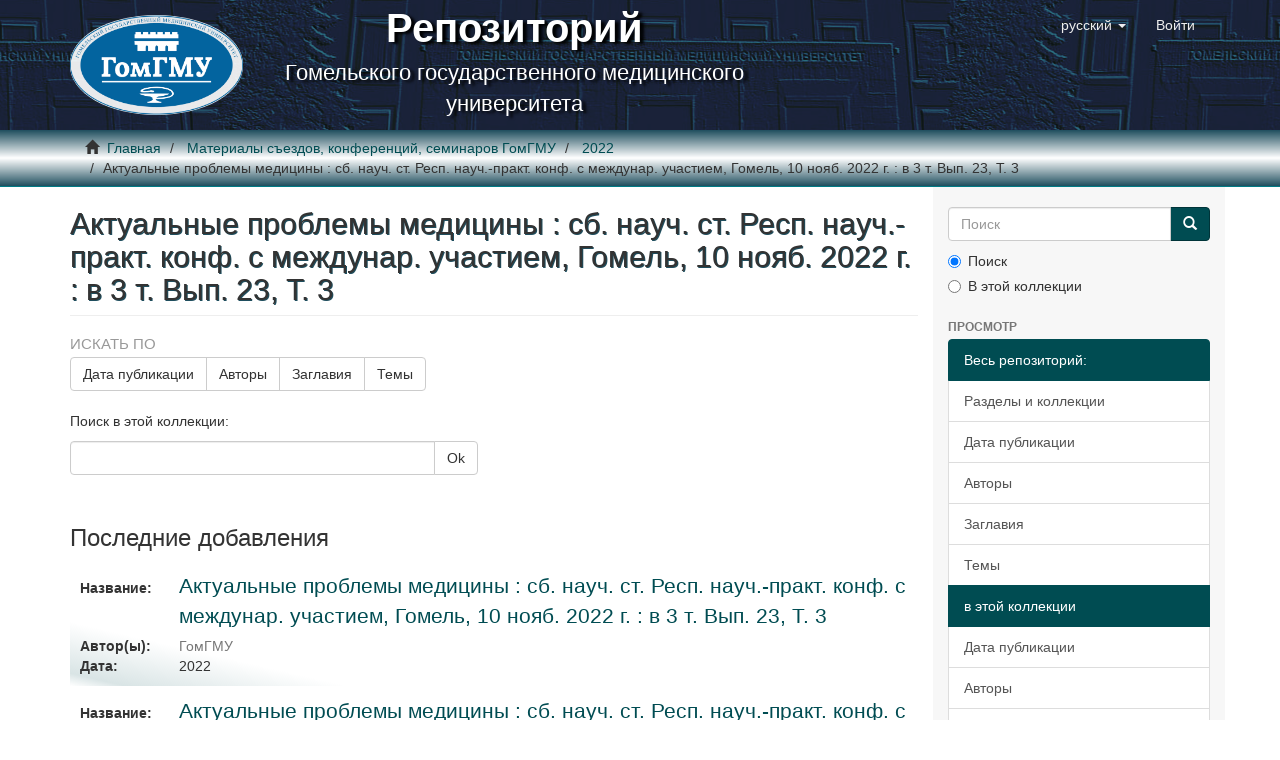

--- FILE ---
content_type: text/html;charset=utf-8
request_url: https://elib.gsmu.by/handle/GomSMU/13527
body_size: 67520
content:
<!DOCTYPE html>
            <!--[if lt IE 7]> <html class="no-js lt-ie9 lt-ie8 lt-ie7" lang="en"> <![endif]-->
            <!--[if IE 7]>    <html class="no-js lt-ie9 lt-ie8" lang="en"> <![endif]-->
            <!--[if IE 8]>    <html class="no-js lt-ie9" lang="en"> <![endif]-->
            <!--[if gt IE 8]><!--> <html class="no-js" lang="en"> <!--<![endif]-->
            <head><META http-equiv="Content-Type" content="text/html; charset=UTF-8">
<meta content="text/html; charset=UTF-8" http-equiv="Content-Type">
<meta content="IE=edge,chrome=1" http-equiv="X-UA-Compatible">
<meta content="width=device-width,initial-scale=1" name="viewport">
<link rel="shortcut icon" href="/themes/Mirage2/images/favicon.ico">
<link rel="apple-touch-icon" href="/themes/Mirage2/images/apple-touch-icon.png">
<meta name="Generator" content="DSpace 5.10">
<link href="/themes/Mirage2/styles/main.css" rel="stylesheet">
<link type="application/rss+xml" rel="alternate" href="/feed/rss_1.0/GomSMU/13527">
<link type="application/rss+xml" rel="alternate" href="/feed/rss_2.0/GomSMU/13527">
<link type="application/atom+xml" rel="alternate" href="/feed/atom_1.0/GomSMU/13527">
<link type="application/opensearchdescription+xml" rel="search" href="http://elib.gsmu.by:80/open-search/description.xml" title="DSpace">
<script>
                //Clear default text of emty text areas on focus
                function tFocus(element)
                {
                if (element.value == ' '){element.value='';}
                }
                //Clear default text of emty text areas on submit
                function tSubmit(form)
                {
                var defaultedElements = document.getElementsByTagName("textarea");
                for (var i=0; i != defaultedElements.length; i++){
                if (defaultedElements[i].value == ' '){
                defaultedElements[i].value='';}}
                }
                //Disable pressing 'enter' key to submit a form (otherwise pressing 'enter' causes a submission to start over)
                function disableEnterKey(e)
                {
                var key;

                if(window.event)
                key = window.event.keyCode;     //Internet Explorer
                else
                key = e.which;     //Firefox and Netscape

                if(key == 13)  //if "Enter" pressed, then disable!
                return false;
                else
                return true;
                }
            </script><!--[if lt IE 9]>
                <script src="/themes/Mirage2/vendor/html5shiv/dist/html5shiv.js"> </script>
                <script src="/themes/Mirage2/vendor/respond/dest/respond.min.js"> </script>
                <![endif]--><script src="/themes/Mirage2/vendor/modernizr/modernizr.js"> </script>
<title>Актуальные проблемы медицины : сб. науч. ст. Респ. науч.-практ. конф. с междунар. участием, Гомель, 10 нояб. 2022 г. : в 3 т. Вып. 23, Т. 3</title>
</head><body>
<header>
<div role="navigation" class="navbar navbar-default navbar-static-top">
<div class="container">
<div class="navbar-header">
<button data-toggle="offcanvas" class="navbar-toggle" type="button"><span class="sr-only">Переключатель навигации</span><span class="icon-bar"></span><span class="icon-bar"></span><span class="icon-bar"></span></button><a class="navbar-brand" href="/"><img src="/themes/Mirage2/images/gsmu_logo_small.png"></a>
<div class="brand-name">
<b class="brand-name-source">Репозиторий</b>
<br>Гомельского государственного медицинского университета
                        </div>
<div class="navbar-header pull-right visible-xs hidden-sm hidden-md hidden-lg">
<ul class="nav nav-pills pull-left ">
<li class="dropdown" id="ds-language-selection-xs">
<button data-toggle="dropdown" class="dropdown-toggle navbar-toggle navbar-link" role="button" href="#" id="language-dropdown-toggle-xs"><b aria-hidden="true" class="visible-xs glyphicon glyphicon-globe"></b></button>
<ul data-no-collapse="true" aria-labelledby="language-dropdown-toggle-xs" role="menu" class="dropdown-menu pull-right">
<li role="presentation" class="disabled">
<a href="?locale-attribute=ru">русский</a>
</li>
<li role="presentation">
<a href="?locale-attribute=en">English</a>
</li>
</ul>
</li>
<li>
<form method="get" action="/login" style="display: inline">
<button class="navbar-toggle navbar-link"><b aria-hidden="true" class="visible-xs glyphicon glyphicon-user"></b></button>
</form>
</li>
</ul>
</div>
</div>
<div class="navbar-header pull-right hidden-xs">
<ul class="nav navbar-nav pull-left">
<li class="dropdown" id="ds-language-selection">
<a data-toggle="dropdown" class="dropdown-toggle" role="button" href="#" id="language-dropdown-toggle"><span class="hidden-xs">русский&nbsp;<b class="caret"></b></span></a>
<ul data-no-collapse="true" aria-labelledby="language-dropdown-toggle" role="menu" class="dropdown-menu pull-right">
<li role="presentation" class="disabled">
<a href="?locale-attribute=ru">русский</a>
</li>
<li role="presentation">
<a href="?locale-attribute=en">English</a>
</li>
</ul>
</li>
</ul>
<ul class="nav navbar-nav pull-left">
<li>
<a href="/login"><span class="hidden-xs">Войти</span></a>
</li>
</ul>
<button type="button" class="navbar-toggle visible-sm" data-toggle="offcanvas"><span class="sr-only">Переключатель навигации</span><span class="icon-bar"></span><span class="icon-bar"></span><span class="icon-bar"></span></button>
</div>
</div>
</div>
</header>
<div class="trail-wrapper hidden-print">
<div class="container">
<div class="row">
<div class="col-xs-12">
<div class="breadcrumb dropdown visible-xs">
<a data-toggle="dropdown" class="dropdown-toggle" role="button" href="#" id="trail-dropdown-toggle">Актуальные проблемы медицины : сб. науч. ст. Респ. науч.-практ. конф. с междунар. участием, Гомель, 10 нояб. 2022 г. : в 3 т. Вып. 23, Т. 3&nbsp;<b class="caret"></b></a>
<ul aria-labelledby="trail-dropdown-toggle" role="menu" class="dropdown-menu">
<li role="presentation">
<a role="menuitem" href="/"><i aria-hidden="true" class="glyphicon glyphicon-home"></i>&nbsp;
                        Главная</a>
</li>
<li role="presentation">
<a role="menuitem" href="/handle/GomSMU/61">Материалы съездов, конференций, семинаров ГомГМУ</a>
</li>
<li role="presentation">
<a role="menuitem" href="/handle/GomSMU/9677">2022</a>
</li>
<li role="presentation" class="disabled">
<a href="#" role="menuitem">Актуальные проблемы медицины : сб. науч. ст. Респ. науч.-практ. конф. с междунар. участием, Гомель, 10 нояб. 2022 г. : в 3 т. Вып. 23, Т. 3</a>
</li>
</ul>
</div>
<ul class="breadcrumb hidden-xs">
<li>
<i aria-hidden="true" class="glyphicon glyphicon-home"></i>&nbsp;
            <a href="/">Главная</a>
</li>
<li>
<a href="/handle/GomSMU/61">Материалы съездов, конференций, семинаров ГомГМУ</a>
</li>
<li>
<a href="/handle/GomSMU/9677">2022</a>
</li>
<li class="active">Актуальные проблемы медицины : сб. науч. ст. Респ. науч.-практ. конф. с междунар. участием, Гомель, 10 нояб. 2022 г. : в 3 т. Вып. 23, Т. 3</li>
</ul>
</div>
</div>
</div>
</div>
<div class="hidden" id="no-js-warning-wrapper">
<div id="no-js-warning">
<div class="notice failure">JavaScript is disabled for your browser. Some features of this site may not work without it.</div>
</div>
</div>
<div class="container" id="main-container">
<div class="row row-offcanvas row-offcanvas-right">
<div class="horizontal-slider clearfix">
<div class="col-xs-12 col-sm-12 col-md-9 main-content">
<div>
<h2 class="ds-div-head page-header first-page-header">Актуальные проблемы медицины : сб. науч. ст. Респ. науч.-практ. конф. с междунар. участием, Гомель, 10 нояб. 2022 г. : в 3 т. Вып. 23, Т. 3</h2>
<div id="aspect_artifactbrowser_CollectionViewer_div_collection-home" class="ds-static-div primary repository collection">
<div id="aspect_artifactbrowser_CollectionViewer_div_collection-search-browse" class="ds-static-div secondary search-browse">
<div id="aspect_browseArtifacts_CollectionBrowse_div_collection-browse" class="ds-static-div secondary browse">
<h3 class="ds-div-head">Искать по</h3>
<div id="aspect_browseArtifacts_CollectionBrowse_list_collection-browse" class="ds-static-div collection-browse">
<p class="ds-paragraph  btn-group">
<a href="/handle/GomSMU/13527/browse?type=dateissued" class=" btn btn-default ">Дата публикации</a><a href="/handle/GomSMU/13527/browse?type=author" class=" btn btn-default ">Авторы</a><a href="/handle/GomSMU/13527/browse?type=title" class=" btn btn-default ">Заглавия</a><a href="/handle/GomSMU/13527/browse?type=subject" class=" btn btn-default ">Темы</a>
</p>
</div>
</div>
<form id="aspect_discovery_CollectionSearch_div_collection-search" class="ds-interactive-div secondary search" action="/handle/GomSMU/13527/discover" method="post" onsubmit="javascript:tSubmit(this);">
<p>Поиск в этой коллекции:</p>
<div class="row">
<div id="aspect_discovery_CollectionSearch_p_search-query" class="col-sm-6">
<p class="input-group">
<input id="aspect_discovery_CollectionSearch_field_query" class="ds-text-field form-control" name="query" type="text" value=""><span class="input-group-btn"><button id="aspect_discovery_CollectionSearch_field_submit" class="ds-button-field btn btn-default" name="submit" type="submit">Ok</button></span>
</p>
</div>
</div>
</form>
</div>
<div id="aspect_artifactbrowser_CollectionViewer_div_collection-view" class="ds-static-div secondary">
<!-- External Metadata URL: cocoon://metadata/handle/GomSMU/13527/mets.xml-->
<div class="detail-view">&nbsp;
            
            </div>
</div>
<h3 class="ds-div-head">Последние добавления</h3>
<div id="aspect_discovery_CollectionRecentSubmissions_div_collection-recent-submission" class="ds-static-div secondary recent-submission">
<ul class="ds-artifact-list list-unstyled">
<!-- External Metadata URL: cocoon://metadata/handle/GomSMU/13658/mets.xml?sections=dmdSec,fileSec&fileGrpTypes=THUMBNAIL-->
<li class="ds-artifact-item odd">
<div class="artifact-description flex-element">
<span class="artifact-lbl artifact-title-lbl">Название:</span>
<div class="artifact-list-data artifact-title">
<a href="/handle/GomSMU/13658">Актуальные проблемы медицины : сб. науч. ст. Респ. науч.-практ. конф. с междунар. участием, Гомель, 10 нояб. 2022 г. : в 3 т. Вып. 23, Т. 3</a><span class="Z3988" title="ctx_ver=Z39.88-2004&amp;rft_val_fmt=info%3Aofi%2Ffmt%3Akev%3Amtx%3Adc&amp;rft_id=%C0%EA%F2%F3%E0%EB%FC%ED%FB%E5+%EF%F0%EE%E1%EB%E5%EC%FB+%EC%E5%E4%E8%F6%E8%ED%FB+%5B%DD%EB%E5%EA%F2%F0%EE%ED%ED%FB%E9+%F0%E5%F1%F3%F0%F1%5D+%3A+%F1%E1.+%ED%E0%F3%F7.+%F1%F2.+%D0%E5%F1%EF.+%ED%E0%F3%F7.-%EF%F0%E0%EA%F2.+%EA%EE%ED%F4.+%F1+%EC%E5%E6%E4%F3%ED%E0%F0.+%F3%F7%E0%F1%F2%E8%E5%EC%2C+%C3%EE%EC%E5%EB%FC%2C+10+%ED%EE%FF%E1.+2022+%E3.+%3A+%E2+3+%F2.+%2F+%C3%EE%EC%E5%EB.+%E3%EE%F1.+%EC%E5%E4.+%F3%ED-%F2+%3B+%F0%E5%E4%EA%EE%EB.+%3A+%C8.+%CE.+%D1%F2%EE%EC%E0+%5B%E8+%E4%F0.%5D.+%96+%C3%EE%EC%E5%EB%FC+%3A+%C3%EE%EC%C3%CC%D3%2C+2022.+%96+%D2.+3.+%96+225+%F1.+%96+1+%FD%EB%E5%EA%F2%F0%EE%ED.+%EE%EF%F2.+%E4%E8%F1%EA+%28CD-ROM%29.&amp;rft_id=http%3A%2F%2Felib.gsmu.by%2Fhandle%2FGomSMU%2F13658&amp;rfr_id=info%3Asid%2Fdspace.org%3Arepository&amp;">
                    ﻿ 
                </span>
</div>
<span class="artifact-lbl artifact-author-lbl">Автор(ы):</span>
<div class="artifact-list-data artifact-author">
<span class="author h4"><small><span>ГомГМУ</span></small></span>
</div>
<span class="artifact-lbl artifact-date-lbl">Дата:</span>
<div class="artifact-list-data artifact-date">
<span class="date">2022</span>
</div>
</div>
</li>
<!-- External Metadata URL: cocoon://metadata/handle/GomSMU/13657/mets.xml?sections=dmdSec,fileSec&fileGrpTypes=THUMBNAIL-->
<li class="ds-artifact-item even">
<div class="artifact-description flex-element">
<span class="artifact-lbl artifact-title-lbl">Название:</span>
<div class="artifact-list-data artifact-title">
<a href="/handle/GomSMU/13657">Актуальные проблемы медицины : сб. науч. ст. Респ. науч.-практ. конф. с междунар. участием, Гомель, 10 нояб. 2022 г. : в 3 т. Вып. 23, Т. 3.   &ndash; ﻿Содержание.</a><span class="Z3988" title="ctx_ver=Z39.88-2004&amp;rft_val_fmt=info%3Aofi%2Ffmt%3Akev%3Amtx%3Adc&amp;rft_id=%C0%EA%F2%F3%E0%EB%FC%ED%FB%E5+%EF%F0%EE%E1%EB%E5%EC%FB+%EC%E5%E4%E8%F6%E8%ED%FB+%3A+%F1%E1.+%ED%E0%F3%F7.+%F1%F2.+%D0%E5%F1%EF.+%ED%E0%F3%F7.-%EF%F0%E0%EA%F2.+%EA%EE%ED%F4.+%F1+%EC%E5%E6%E4%F3%ED%E0%F0.+%F3%F7%E0%F1%F2%E8%E5%EC%2C+%C3%EE%EC%E5%EB%FC%2C+10+%ED%EE%FF%E1.+2022+%E3.+%3A+%E2+3+%F2.+%C2%FB%EF.+23%2C+%D2.+3.+++%96+%3F%D1%EE%E4%E5%F0%E6%E0%ED%E8%E5.&amp;rft_id=http%3A%2F%2Felib.gsmu.by%2Fhandle%2FGomSMU%2F13657&amp;rfr_id=info%3Asid%2Fdspace.org%3Arepository&amp;">
                    ﻿ 
                </span>
</div>
<span class="artifact-lbl artifact-author-lbl">Автор(ы):</span>
<div class="artifact-list-data artifact-author">
<span class="author h4"><small><span>ГомГМУ</span></small></span>
</div>
<span class="artifact-lbl artifact-date-lbl">Дата:</span>
<div class="artifact-list-data artifact-date">
<span class="date">2022</span>
</div>
</div>
</li>
<!-- External Metadata URL: cocoon://metadata/handle/GomSMU/13656/mets.xml?sections=dmdSec,fileSec&fileGrpTypes=THUMBNAIL-->
<li class="ds-artifact-item odd">
<div class="artifact-description flex-element">
<span class="artifact-lbl artifact-title-lbl">Название:</span>
<div class="artifact-list-data artifact-title">
<a href="/handle/GomSMU/13656">Наноматериалы: доставка лекарственных препаратов</a><span class="Z3988" title="ctx_ver=Z39.88-2004&amp;rft_val_fmt=info%3Aofi%2Ffmt%3Akev%3Amtx%3Adc&amp;rft_id=%CD%E0%ED%EE%EC%E0%F2%E5%F0%E8%E0%EB%FB%3A+%E4%EE%F1%F2%E0%E2%EA%E0+%EB%E5%EA%E0%F0%F1%F2%E2%E5%ED%ED%FB%F5+%EF%F0%E5%EF%E0%F0%E0%F2%EE%E2+%5B%DD%EB%E5%EA%F2%F0%EE%ED%ED%FB%E9+%F0%E5%F1%F3%F0%F1%5D+%2F+%C0.+%D1.+%C1%E0%F0%E1%E0%F0%EE%E2%E8%F7+%5B%E8+%E4%F0.%5D+%2F%2F+%C0%EA%F2%F3%E0%EB%FC%ED%FB%E5+%EF%F0%EE%E1%EB%E5%EC%FB+%EC%E5%E4%E8%F6%E8%ED%FB+%3A+%F1%E1.+%ED%E0%F3%F7.+%F1%F2.+%D0%E5%F1%EF.+%ED%E0%F3%F7.-%EF%F0%E0%EA%F2.+%EA%EE%ED%F4.+%F1+%EC%E5%E6%E4%F3%ED%E0%F0.+%F3%F7%E0%F1%F2%E8%E5%EC%2C+%C3%EE%EC%E5%EB%FC%2C+10+%ED%EE%FF%E1.+2022+%E3.+%3A+%E2+3+%F2.+%2F+%C3%EE%EC%E5%EB.+%E3%EE%F1.+%EC%E5%E4.+%F3%ED-%F2+%3B+%F0%E5%E4%EA%EE%EB.+%3A+%C8.+%CE.+%D1%F2%EE%EC%E0+%5B%E8+%E4%F0.%5D.+%96+%C3%EE%EC%E5%EB%FC+%3A+%C3%EE%EC%C3%CC%D3%2C+2022.+%96+%D2.+3.+%96+%D1.+3%966.+%96+1+%FD%EB%E5%EA%F2%F0%EE%ED.+%EE%EF%F2.+%E4%E8%F1%EA+%28CD-ROM%29.&amp;rft_id=http%3A%2F%2Felib.gsmu.by%2Fhandle%2FGomSMU%2F13656&amp;rfr_id=info%3Asid%2Fdspace.org%3Arepository&amp;">
                    ﻿ 
                </span>
</div>
<span class="artifact-lbl artifact-author-lbl">Автор(ы):</span>
<div class="artifact-list-data artifact-author">
<span class="author h4"><small><span>Барбарович, А. С.</span>; <span>Барбарович, А. А.</span>; <span>Литвинов, Г. Е.</span>; <span>Пальцева, М. Ф.</span></small></span>
</div>
<span class="artifact-lbl artifact-date-lbl">Дата:</span>
<div class="artifact-list-data artifact-date">
<span class="date">2022</span>
</div>
</div>
</li>
<!-- External Metadata URL: cocoon://metadata/handle/GomSMU/13655/mets.xml?sections=dmdSec,fileSec&fileGrpTypes=THUMBNAIL-->
<li class="ds-artifact-item even">
<div class="artifact-description flex-element">
<span class="artifact-lbl artifact-title-lbl">Название:</span>
<div class="artifact-list-data artifact-title">
<a href="/handle/GomSMU/13655">Современный взгляд на негативные симптомы шизофрении</a><span class="Z3988" title="ctx_ver=Z39.88-2004&amp;rft_val_fmt=info%3Aofi%2Ffmt%3Akev%3Amtx%3Adc&amp;rft_id=%C5%F0%EC%EE%EB%E5%ED%EA%EE%2C+%C2.+%C0.+%D1%EE%E2%F0%E5%EC%E5%ED%ED%FB%E9+%E2%E7%E3%EB%FF%E4+%ED%E0+%ED%E5%E3%E0%F2%E8%E2%ED%FB%E5+%F1%E8%EC%EF%F2%EE%EC%FB+%F8%E8%E7%EE%F4%F0%E5%ED%E8%E8+%5B%DD%EB%E5%EA%F2%F0%EE%ED%ED%FB%E9+%F0%E5%F1%F3%F0%F1%5D+%2F+%C2.+%C0.+%C5%F0%EC%EE%EB%E5%ED%EA%EE%2C+%D2.+%CF.+%CF%E8%F6%EA%EE+%2F%2F+%C0%EA%F2%F3%E0%EB%FC%ED%FB%E5+%EF%F0%EE%E1%EB%E5%EC%FB+%EC%E5%E4%E8%F6%E8%ED%FB+%3A+%F1%E1.+%ED%E0%F3%F7.+%F1%F2.+%D0%E5%F1%EF.+%ED%E0%F3%F7.-%EF%F0%E0%EA%F2.+%EA%EE%ED%F4.+%F1+%EC%E5%E6%E4%F3%ED%E0%F0.+%F3%F7%E0%F1%F2%E8%E5%EC%2C+%C3%EE%EC%E5%EB%FC%2C+10+%ED%EE%FF%E1.+2022+%E3.+%3A+%E2+3+%F2.+%2F+%C3%EE%EC%E5%EB.+%E3%EE%F1.+%EC%E5%E4.+%F3%ED-%F2+%3B+%F0%E5%E4%EA%EE%EB.+%3A+%C8.+%CE.+%D1%F2%EE%EC%E0+%5B%E8+%E4%F0.%5D.+%96+%C3%EE%EC%E5%EB%FC+%3A+%C3%EE%EC%C3%CC%D3%2C+2022.+%96+%D2.+3.+%96+%D1.+10%9611.+%96+1+%FD%EB%E5%EA%F2%F0%EE%ED.+%EE%EF%F2.+%E4%E8%F1%EA+%28CD-ROM%29.&amp;rft_id=http%3A%2F%2Felib.gsmu.by%2Fhandle%2FGomSMU%2F13655&amp;rfr_id=info%3Asid%2Fdspace.org%3Arepository&amp;">
                    ﻿ 
                </span>
</div>
<span class="artifact-lbl artifact-author-lbl">Автор(ы):</span>
<div class="artifact-list-data artifact-author">
<span class="author h4"><small><span>Ермоленко, В. А.</span>; <span>Пицко, Т. П.</span></small></span>
</div>
<span class="artifact-lbl artifact-date-lbl">Дата:</span>
<div class="artifact-list-data artifact-date">
<span class="date">2022</span>
</div>
</div>
</li>
<!-- External Metadata URL: cocoon://metadata/handle/GomSMU/13654/mets.xml?sections=dmdSec,fileSec&fileGrpTypes=THUMBNAIL-->
<li class="ds-artifact-item odd">
<div class="artifact-description flex-element">
<span class="artifact-lbl artifact-title-lbl">Название:</span>
<div class="artifact-list-data artifact-title">
<a href="/handle/GomSMU/13654">Динамика болевого синдрома у пациентов, перенесших поясничную секвестрэктомию</a><span class="Z3988" title="ctx_ver=Z39.88-2004&amp;rft_val_fmt=info%3Aofi%2Ffmt%3Akev%3Amtx%3Adc&amp;rft_id=%CE%EB%E8%E7%E0%F0%EE%E2%E8%F7%2C+%CC.+%C2.+%C4%E8%ED%E0%EC%E8%EA%E0+%E1%EE%EB%E5%E2%EE%E3%EE+%F1%E8%ED%E4%F0%EE%EC%E0+%F3+%EF%E0%F6%E8%E5%ED%F2%EE%E2%2C+%EF%E5%F0%E5%ED%E5%F1%F8%E8%F5+%EF%EE%FF%F1%ED%E8%F7%ED%F3%FE+%F1%E5%EA%E2%E5%F1%F2%F0%FD%EA%F2%EE%EC%E8%FE+%5B%DD%EB%E5%EA%F2%F0%EE%ED%ED%FB%E9+%F0%E5%F1%F3%F0%F1%5D+%2F+%CC.+%C2.+%CE%EB%E8%E7%E0%F0%EE%E2%E8%F7%2C+%C4.+%C1.+%CA%EE%F0%E6%F3%E5%E2%2C+%C2.+%C2.+%D9%E5%F0%E1%E8%F6%EA%E8%E9+%2F%2F+%C0%EA%F2%F3%E0%EB%FC%ED%FB%E5+%EF%F0%EE%E1%EB%E5%EC%FB+%EC%E5%E4%E8%F6%E8%ED%FB+%3A+%F1%E1.+%ED%E0%F3%F7.+%F1%F2.+%D0%E5%F1%EF.+%ED%E0%F3%F7.-%EF%F0%E0%EA%F2.+%EA%EE%ED%F4.+%F1+%EC%E5%E6%E4%F3%ED%E0%F0.+%F3%F7%E0%F1%F2%E8%E5%EC%2C+%C3%EE%EC%E5%EB%FC%2C+10+%ED%EE%FF%E1.+2022+%E3.+%3A+%E2+3+%F2.+%2F+%C3%EE%EC%E5%EB.+%E3%EE%F1.+%EC%E5%E4.+%F3%ED-%F2+%3B+%F0%E5%E4%EA%EE%EB.+%3A+%C8.+%CE.+%D1%F2%EE%EC%E0+%5B%E8+%E4%F0.%5D.+%96+%C3%EE%EC%E5%EB%FC+%3A+%C3%EE%EC%C3%CC%D3%2C+2022.+%96+%D2.+3.+%96+%D1.+17%9620.+%961+%FD%EB%E5%EA%F2%F0%EE%ED.+%EE%EF%F2.+%E4%E8%F1%EA+%28CD-ROM%29.&amp;rft_id=http%3A%2F%2Felib.gsmu.by%2Fhandle%2FGomSMU%2F13654&amp;rfr_id=info%3Asid%2Fdspace.org%3Arepository&amp;">
                    ﻿ 
                </span>
</div>
<span class="artifact-lbl artifact-author-lbl">Автор(ы):</span>
<div class="artifact-list-data artifact-author">
<span class="author h4"><small><span>Олизарович, М. В.</span>; <span>Коржуев, Д. Б.</span>; <span>Щербицкий, В. В.</span></small></span>
</div>
<span class="artifact-lbl artifact-date-lbl">Дата:</span>
<div class="artifact-list-data artifact-date">
<span class="date">2022</span>
</div>
</div>
</li>
<!-- External Metadata URL: cocoon://metadata/handle/GomSMU/13653/mets.xml?sections=dmdSec,fileSec&fileGrpTypes=THUMBNAIL-->
<li class="ds-artifact-item even">
<div class="artifact-description flex-element">
<span class="artifact-lbl artifact-title-lbl">Название:</span>
<div class="artifact-list-data artifact-title">
<a href="/handle/GomSMU/13653">Депрессия и тревога при хронической боли в нижней части спины</a><span class="Z3988" title="ctx_ver=Z39.88-2004&amp;rft_val_fmt=info%3Aofi%2Ffmt%3Akev%3Amtx%3Adc&amp;rft_id=%D1%E0%E2%EE%F1%F2%E8%ED%2C+%C0.+%CF.+%C4%E5%EF%F0%E5%F1%F1%E8%FF+%E8+%F2%F0%E5%E2%EE%E3%E0+%EF%F0%E8+%F5%F0%EE%ED%E8%F7%E5%F1%EA%EE%E9+%E1%EE%EB%E8+%E2+%ED%E8%E6%ED%E5%E9+%F7%E0%F1%F2%E8+%F1%EF%E8%ED%FB+%5B%DD%EB%E5%EA%F2%F0%EE%ED%ED%FB%E9+%F0%E5%F1%F3%F0%F1%5D+%2F+%C0.+%CF.+%D1%E0%E2%EE%F1%F2%E8%ED%2C+%DE.+%C3.+%CA%E0%E2%E0%EB%E5%F0%F7%E8%EA%2C+%D2.+%C2.+%C4%F0%EE%E1%EE%E2%E0+%2F%2F+%C0%EA%F2%F3%E0%EB%FC%ED%FB%E5+%EF%F0%EE%E1%EB%E5%EC%FB+%EC%E5%E4%E8%F6%E8%ED%FB+%3A+%F1%E1.+%ED%E0%F3%F7.+%F1%F2.+%D0%E5%F1%EF.+%ED%E0%F3%F7.-%EF%F0%E0%EA%F2.+%EA%EE%ED%F4.+%F1+%EC%E5%E6%E4%F3%ED%E0%F0.+%F3%F7%E0%F1%F2%E8%E5%EC%2C+%C3%EE%EC%E5%EB%FC%2C+10+%ED%EE%FF%E1.+2022+%E3.+%3A+%E2+3+%F2.+%2F+%C3%EE%EC%E5%EB.+%E3%EE%F1.+%EC%E5%E4.+%F3%ED-%F2+%3B+%F0%E5%E4%EA%EE%EB.+%3A+%C8.+%CE.+%D1%F2%EE%EC%E0+%5B%E8+%E4%F0.%5D.+%96+%C3%EE%EC%E5%EB%FC+%3A+%C3%EE%EC%C3%CC%D3%2C+2022.+%96+%D2.+3.+%96+%D1.+20%9622.+%961+%FD%EB%E5%EA%F2%F0%EE%ED.+%EE%EF%F2.+%E4%E8%F1%EA+%28CD-ROM%29.&amp;rft_id=http%3A%2F%2Felib.gsmu.by%2Fhandle%2FGomSMU%2F13653&amp;rfr_id=info%3Asid%2Fdspace.org%3Arepository&amp;">
                    ﻿ 
                </span>
</div>
<span class="artifact-lbl artifact-author-lbl">Автор(ы):</span>
<div class="artifact-list-data artifact-author">
<span class="author h4"><small><span>Савостин, А. П.</span>; <span>Кавалерчик, Ю. Г.</span>; <span>Дробова, Т. В.</span></small></span>
</div>
<span class="artifact-lbl artifact-date-lbl">Дата:</span>
<div class="artifact-list-data artifact-date">
<span class="date">2022</span>
</div>
</div>
</li>
<!-- External Metadata URL: cocoon://metadata/handle/GomSMU/13652/mets.xml?sections=dmdSec,fileSec&fileGrpTypes=THUMBNAIL-->
<li class="ds-artifact-item odd">
<div class="artifact-description flex-element">
<span class="artifact-lbl artifact-title-lbl">Название:</span>
<div class="artifact-list-data artifact-title">
<a href="/handle/GomSMU/13652">Ожирение и нарушения дыхания во сне у пациентов с инфарктом мозга</a><span class="Z3988" title="ctx_ver=Z39.88-2004&amp;rft_val_fmt=info%3Aofi%2Ffmt%3Akev%3Amtx%3Adc&amp;rft_id=%D1%E5%F0%E5%E1%F0%EE%E2%E0%2C+%C5.+%C2.+%CE%E6%E8%F0%E5%ED%E8%E5+%E8+%ED%E0%F0%F3%F8%E5%ED%E8%FF+%E4%FB%F5%E0%ED%E8%FF+%E2%EE+%F1%ED%E5+%F3+%EF%E0%F6%E8%E5%ED%F2%EE%E2+%F1+%E8%ED%F4%E0%F0%EA%F2%EE%EC+%EC%EE%E7%E3%E0+%5B%DD%EB%E5%EA%F2%F0%EE%ED%ED%FB%E9+%F0%E5%F1%F3%F0%F1%5D+%2F+%C5.+%C2.+%D1%E5%F0%E5%E1%F0%EE%E2%E0%2C+%C2.+%C2.+%C4%E0%ED%E8%EB%FC%F7%E5%ED%EA%EE%2C+%C5.+%D1.+%D1%EA%E0%F7%EA%EE%E2%E0+%2F%2F+%C0%EA%F2%F3%E0%EB%FC%ED%FB%E5+%EF%F0%EE%E1%EB%E5%EC%FB+%EC%E5%E4%E8%F6%E8%ED%FB+%3A+%F1%E1.+%ED%E0%F3%F7.+%F1%F2.+%D0%E5%F1%EF.+%ED%E0%F3%F7.-%EF%F0%E0%EA%F2.+%EA%EE%ED%F4.+%F1+%EC%E5%E6%E4%F3%ED%E0%F0.+%F3%F7%E0%F1%F2%E8%E5%EC%2C+%C3%EE%EC%E5%EB%FC%2C+10+%ED%EE%FF%E1.+2022+%E3.+%3A+%E2+3+%F2.+%2F+%C3%EE%EC%E5%EB.+%E3%EE%F1.+%EC%E5%E4.+%F3%ED-%F2+%3B+%F0%E5%E4%EA%EE%EB.+%3A+%C8.+%CE.+%D1%F2%EE%EC%E0+%5B%E8+%E4%F0.%5D.+%96+%C3%EE%EC%E5%EB%FC+%3A+%C3%EE%EC%C3%CC%D3%2C+2022.+%96+%D2.+3.+%96+%D1.+22%9625.+%961+%FD%EB%E5%EA%F2%F0%EE%ED.+%EE%EF%F2.+%E4%E8%F1%EA+%28CD-ROM%29.&amp;rft_id=http%3A%2F%2Felib.gsmu.by%2Fhandle%2FGomSMU%2F13652&amp;rfr_id=info%3Asid%2Fdspace.org%3Arepository&amp;">
                    ﻿ 
                </span>
</div>
<span class="artifact-lbl artifact-author-lbl">Автор(ы):</span>
<div class="artifact-list-data artifact-author">
<span class="author h4"><small><span>Сереброва, Е. В.</span>; <span>Данильченко, В. В.</span>; <span>Скачкова, Е. С.</span></small></span>
</div>
<span class="artifact-lbl artifact-date-lbl">Дата:</span>
<div class="artifact-list-data artifact-date">
<span class="date">2022</span>
</div>
</div>
</li>
<!-- External Metadata URL: cocoon://metadata/handle/GomSMU/13651/mets.xml?sections=dmdSec,fileSec&fileGrpTypes=THUMBNAIL-->
<li class="ds-artifact-item even">
<div class="artifact-description flex-element">
<span class="artifact-lbl artifact-title-lbl">Название:</span>
<div class="artifact-list-data artifact-title">
<a href="/handle/GomSMU/13651">Сексуальные расстройства и их лечение у лиц с алкогольной зависимостью в ремиссии</a><span class="Z3988" title="ctx_ver=Z39.88-2004&amp;rft_val_fmt=info%3Aofi%2Ffmt%3Akev%3Amtx%3Adc&amp;rft_id=%D1%EA%E2%E8%F0%E0%2C+%C8.+%CC.+%D1%E5%EA%F1%F3%E0%EB%FC%ED%FB%E5+%F0%E0%F1%F1%F2%F0%EE%E9%F1%F2%E2%E0+%E8+%E8%F5+%EB%E5%F7%E5%ED%E8%E5+%F3+%EB%E8%F6+%F1+%E0%EB%EA%EE%E3%EE%EB%FC%ED%EE%E9+%E7%E0%E2%E8%F1%E8%EC%EE%F1%F2%FC%FE+%E2+%F0%E5%EC%E8%F1%F1%E8%E8+%5B%DD%EB%E5%EA%F2%F0%EE%ED%ED%FB%E9+%F0%E5%F1%F3%F0%F1%5D+%2F+%C8.+%CC.+%D1%EA%E2%E8%F0%E0%2C+%C1.+%DD.+%C0%E1%F0%E0%EC%EE%E2%2C+%CC.+%C8.+%D1%EA%E2%E8%F0%E0+%2F%2F+%C0%EA%F2%F3%E0%EB%FC%ED%FB%E5+%EF%F0%EE%E1%EB%E5%EC%FB+%EC%E5%E4%E8%F6%E8%ED%FB+%3A+%F1%E1.+%ED%E0%F3%F7.+%F1%F2.+%D0%E5%F1%EF.+%ED%E0%F3%F7.-%EF%F0%E0%EA%F2.+%EA%EE%ED%F4.+%F1+%EC%E5%E6%E4%F3%ED%E0%F0.+%F3%F7%E0%F1%F2%E8%E5%EC%2C+%C3%EE%EC%E5%EB%FC%2C+10+%ED%EE%FF%E1.+2022+%E3.+%3A+%E2+3+%F2.+%2F+%C3%EE%EC%E5%EB.+%E3%EE%F1.+%EC%E5%E4.+%F3%ED-%F2+%3B+%F0%E5%E4%EA%EE%EB.+%3A+%C8.+%CE.+%D1%F2%EE%EC%E0+%5B%E8+%E4%F0.%5D.+%96+%C3%EE%EC%E5%EB%FC+%3A+%C3%EE%EC%C3%CC%D3%2C+2022.+%96+%D2.+3.+%96+%D1.+25%9628.+%96+1+%FD%EB%E5%EA%F2%F0%EE%ED.+%EE%EF%F2.+%E4%E8%F1%EA+%28CD-ROM%29.&amp;rft_id=http%3A%2F%2Felib.gsmu.by%2Fhandle%2FGomSMU%2F13651&amp;rfr_id=info%3Asid%2Fdspace.org%3Arepository&amp;">
                    ﻿ 
                </span>
</div>
<span class="artifact-lbl artifact-author-lbl">Автор(ы):</span>
<div class="artifact-list-data artifact-author">
<span class="author h4"><small><span>Сквира, И. М.</span>; <span>Абрамов, Б. Э.</span>; <span>Сквира, М. И.</span></small></span>
</div>
<span class="artifact-lbl artifact-date-lbl">Дата:</span>
<div class="artifact-list-data artifact-date">
<span class="date">2022</span>
</div>
</div>
</li>
<!-- External Metadata URL: cocoon://metadata/handle/GomSMU/13650/mets.xml?sections=dmdSec,fileSec&fileGrpTypes=THUMBNAIL-->
<li class="ds-artifact-item odd">
<div class="artifact-description flex-element">
<span class="artifact-lbl artifact-title-lbl">Название:</span>
<div class="artifact-list-data artifact-title">
<a href="/handle/GomSMU/13650">О легализации психоделиков и других &laquo;легких&raquo; наркотиков</a><span class="Z3988" title="ctx_ver=Z39.88-2004&amp;rft_val_fmt=info%3Aofi%2Ffmt%3Akev%3Amtx%3Adc&amp;rft_id=%D1%EA%E2%E8%F0%E0%2C+%C8.+%CC.+%CE+%EB%E5%E3%E0%EB%E8%E7%E0%F6%E8%E8+%EF%F1%E8%F5%EE%E4%E5%EB%E8%EA%EE%E2+%E8+%E4%F0%F3%E3%E8%F5+%AB%EB%E5%E3%EA%E8%F5%BB+%ED%E0%F0%EA%EE%F2%E8%EA%EE%E2+%5B%DD%EB%E5%EA%F2%F0%EE%ED%ED%FB%E9+%F0%E5%F1%F3%F0%F1%5D+%2F+%C8.+%CC.+%D1%EA%E2%E8%F0%E0%2C+%C1.+%DD.+%C0%E1%F0%E0%EC%EE%E2%2C+%CC.+%C8.+%D1%EA%E2%E8%F0%E0+%2F%2F+%C0%EA%F2%F3%E0%EB%FC%ED%FB%E5+%EF%F0%EE%E1%EB%E5%EC%FB+%EC%E5%E4%E8%F6%E8%ED%FB+%3A+%F1%E1.+%ED%E0%F3%F7.+%F1%F2.+%D0%E5%F1%EF.+%ED%E0%F3%F7.-%EF%F0%E0%EA%F2.+%EA%EE%ED%F4.+%F1+%EC%E5%E6%E4%F3%ED%E0%F0.+%F3%F7%E0%F1%F2%E8%E5%EC%2C+%C3%EE%EC%E5%EB%FC%2C+10+%ED%EE%FF%E1.+2022+%E3.+%3A+%E2+3+%F2.+%2F+%C3%EE%EC%E5%EB.+%E3%EE%F1.+%EC%E5%E4.+%F3%ED-%F2+%3B+%F0%E5%E4%EA%EE%EB.+%3A+%C8.+%CE.+%D1%F2%EE%EC%E0+%5B%E8+%E4%F0.%5D.+%96+%C3%EE%EC%E5%EB%FC+%3A+%C3%EE%EC%C3%CC%D3%2C+2022.+%96+%D2.+3.+%96+%D1.+28%9631.+%96+1+%FD%EB%E5%EA%F2%F0%EE%ED.+%EE%EF%F2.+%E4%E8%F1%EA+%28CD-ROM%29.&amp;rft_id=http%3A%2F%2Felib.gsmu.by%2Fhandle%2FGomSMU%2F13650&amp;rfr_id=info%3Asid%2Fdspace.org%3Arepository&amp;">
                    ﻿ 
                </span>
</div>
<span class="artifact-lbl artifact-author-lbl">Автор(ы):</span>
<div class="artifact-list-data artifact-author">
<span class="author h4"><small><span>Сквира, И. М.</span>; <span>Абрамов, Б. Э.</span>; <span>Сквира, М. И.</span></small></span>
</div>
<span class="artifact-lbl artifact-date-lbl">Дата:</span>
<div class="artifact-list-data artifact-date">
<span class="date">2022</span>
</div>
</div>
</li>
<!-- External Metadata URL: cocoon://metadata/handle/GomSMU/13649/mets.xml?sections=dmdSec,fileSec&fileGrpTypes=THUMBNAIL-->
<li class="ds-artifact-item even">
<div class="artifact-description flex-element">
<span class="artifact-lbl artifact-title-lbl">Название:</span>
<div class="artifact-list-data artifact-title">
<a href="/handle/GomSMU/13649">Опыт использования качественного анализа на тип синтеза  олигоклональных антител в ранней диагностике рассеянного склероза  на базе УЗ &laquo;Гомельская университетская клиника-областной госпиталь инвалидов Великой Отечественной войны&raquo;</a><span class="Z3988" title="ctx_ver=Z39.88-2004&amp;rft_val_fmt=info%3Aofi%2Ffmt%3Akev%3Amtx%3Adc&amp;rft_id=%CE%EF%FB%F2+%E8%F1%EF%EE%EB%FC%E7%EE%E2%E0%ED%E8%FF+%EA%E0%F7%E5%F1%F2%E2%E5%ED%ED%EE%E3%EE+%E0%ED%E0%EB%E8%E7%E0+%ED%E0+%F2%E8%EF+%F1%E8%ED%F2%E5%E7%E0++%EE%EB%E8%E3%EE%EA%EB%EE%ED%E0%EB%FC%ED%FB%F5+%E0%ED%F2%E8%F2%E5%EB+%E2+%F0%E0%ED%ED%E5%E9+%E4%E8%E0%E3%ED%EE%F1%F2%E8%EA%E5+%F0%E0%F1%F1%E5%FF%ED%ED%EE%E3%EE+%F1%EA%EB%E5%F0%EE%E7%E0++%ED%E0+%E1%E0%E7%E5+%D3%C7+%AB%C3%EE%EC%E5%EB%FC%F1%EA%E0%FF+%F3%ED%E8%E2%E5%F0%F1%E8%F2%E5%F2%F1%EA%E0%FF+%EA%EB%E8%ED%E8%EA%E0-%EE%E1%EB%E0%F1%F2%ED%EE%E9+%E3%EE%F1%EF%E8%F2%E0%EB%FC+%E8%ED%E2%E0%EB%E8%E4%EE%E2+%C2%E5%EB%E8%EA%EE%E9+%CE%F2%E5%F7%E5%F1%F2%E2%E5%ED%ED%EE%E9+%E2%EE%E9%ED%FB%BB+%5B%DD%EB%E5%EA%F2%F0%EE%ED%ED%FB%E9+%F0%E5%F1%F3%F0%F1%5D+%2F+%C2.+%D1.+%D1%EC%E8%F0%ED%EE%E2+%5B%E8+%E4%F0.%5D+%2F%2F+%C0%EA%F2%F3%E0%EB%FC%ED%FB%E5+%EF%F0%EE%E1%EB%E5%EC%FB+%EC%E5%E4%E8%F6%E8%ED%FB+%3A+%F1%E1.+%ED%E0%F3%F7.+%F1%F2.+%D0%E5%F1%EF.+%ED%E0%F3%F7.-%EF%F0%E0%EA%F2.+%EA%EE%ED%F4.+%F1+%EC%E5%E6%E4%F3%ED%E0%F0.+%F3%F7%E0%F1%F2%E8%E5%EC%2C+%C3%EE%EC%E5%EB%FC%2C+10+%ED%EE%FF%E1.+2022+%E3.+%3A+%E2+3+%F2.+%2F+%C3%EE%EC%E5%EB.+%E3%EE%F1.+%EC%E5%E4.+%F3%ED-%F2+%3B+%F0%E5%E4%EA%EE%EB.+%3A+%C8.+%CE.+%D1%F2%EE%EC%E0+%5B%E8+%E4%F0.%5D.+%96+%C3%EE%EC%E5%EB%FC+%3A+%C3%EE%EC%C3%CC%D3%2C+2022.+%96+%D2.+3.+%96+%D1.+31%9633.+%96+1+%FD%EB%E5%EA%F2%F0%EE%ED.+%EE%EF%F2.+%E4%E8%F1%EA+%28CD-ROM%29.&amp;rft_id=http%3A%2F%2Felib.gsmu.by%2Fhandle%2FGomSMU%2F13649&amp;rfr_id=info%3Asid%2Fdspace.org%3Arepository&amp;">
                    ﻿ 
                </span>
</div>
<span class="artifact-lbl artifact-author-lbl">Автор(ы):</span>
<div class="artifact-list-data artifact-author">
<span class="author h4"><small><span>Смирнов, В. С.</span>; <span>Галиновская, Н. В.</span>; <span>Богомазова, М. И.</span>; <span>Майстрова, М. В.</span>; <span>Данильченко, В. В.</span></small></span>
</div>
<span class="artifact-lbl artifact-date-lbl">Дата:</span>
<div class="artifact-list-data artifact-date">
<span class="date">2022</span>
</div>
</div>
</li>
<!-- External Metadata URL: cocoon://metadata/handle/GomSMU/13648/mets.xml?sections=dmdSec,fileSec&fileGrpTypes=THUMBNAIL-->
<li class="ds-artifact-item odd">
<div class="artifact-description flex-element">
<span class="artifact-lbl artifact-title-lbl">Название:</span>
<div class="artifact-list-data artifact-title">
<a href="/handle/GomSMU/13648">Использование виртуальной реальности при реабилитации пациентов  с постинсультным болевым синдромом</a><span class="Z3988" title="ctx_ver=Z39.88-2004&amp;rft_val_fmt=info%3Aofi%2Ffmt%3Akev%3Amtx%3Adc&amp;rft_id=%C8%F1%EF%EE%EB%FC%E7%EE%E2%E0%ED%E8%E5+%E2%E8%F0%F2%F3%E0%EB%FC%ED%EE%E9+%F0%E5%E0%EB%FC%ED%EE%F1%F2%E8+%EF%F0%E8+%F0%E5%E0%E1%E8%EB%E8%F2%E0%F6%E8%E8+%EF%E0%F6%E8%E5%ED%F2%EE%E2++%F1+%EF%EE%F1%F2%E8%ED%F1%F3%EB%FC%F2%ED%FB%EC+%E1%EE%EB%E5%E2%FB%EC+%F1%E8%ED%E4%F0%EE%EC%EE%EC+%5B%DD%EB%E5%EA%F2%F0%EE%ED%ED%FB%E9+%F0%E5%F1%F3%F0%F1%5D+%2F+%CD.+%CD.+%D3%F1%EE%E2%E0+%5B%E8+%E4%F0.%5D+%2F%2F+%C0%EA%F2%F3%E0%EB%FC%ED%FB%E5+%EF%F0%EE%E1%EB%E5%EC%FB+%EC%E5%E4%E8%F6%E8%ED%FB+%3A+%F1%E1.+%ED%E0%F3%F7.+%F1%F2.+%D0%E5%F1%EF.+%ED%E0%F3%F7.-%EF%F0%E0%EA%F2.+%EA%EE%ED%F4.+%F1+%EC%E5%E6%E4%F3%ED%E0%F0.+%F3%F7%E0%F1%F2%E8%E5%EC%2C+%C3%EE%EC%E5%EB%FC%2C+10+%ED%EE%FF%E1.+2022+%E3.+%3A+%E2+3+%F2.+%2F+%C3%EE%EC%E5%EB.+%E3%EE%F1.+%EC%E5%E4.+%F3%ED-%F2+%3B+%F0%E5%E4%EA%EE%EB.+%3A+%C8.+%CE.+%D1%F2%EE%EC%E0+%5B%E8+%E4%F0.%5D.+%96+%C3%EE%EC%E5%EB%FC+%3A+%C3%EE%EC%C3%CC%D3%2C+2022.+%96+%D2.+3.+%96+%D1.+33%9636.+%96+1+%FD%EB%E5%EA%F2%F0%EE%ED.+%EE%EF%F2.+%E4%E8%F1%EA+%28CD-ROM%29.&amp;rft_id=http%3A%2F%2Felib.gsmu.by%2Fhandle%2FGomSMU%2F13648&amp;rfr_id=info%3Asid%2Fdspace.org%3Arepository&amp;">
                    ﻿ 
                </span>
</div>
<span class="artifact-lbl artifact-author-lbl">Автор(ы):</span>
<div class="artifact-list-data artifact-author">
<span class="author h4"><small><span>Усова, Н. Н.</span>; <span>Марьенко, И. П.</span>; <span>Лихачев, С. А.</span>; <span>Ходькова, Ю. В.</span>; <span>Иванцов, О. А.</span>; <span>Федоров, В. В.</span></small></span>
</div>
<span class="artifact-lbl artifact-date-lbl">Дата:</span>
<div class="artifact-list-data artifact-date">
<span class="date">2022</span>
</div>
</div>
</li>
<!-- External Metadata URL: cocoon://metadata/handle/GomSMU/13647/mets.xml?sections=dmdSec,fileSec&fileGrpTypes=THUMBNAIL-->
<li class="ds-artifact-item even">
<div class="artifact-description flex-element">
<span class="artifact-lbl artifact-title-lbl">Название:</span>
<div class="artifact-list-data artifact-title">
<a href="/handle/GomSMU/13647">Влияние кинезиофобии на качество жизни пожилых пациентов с хронической болью</a><span class="Z3988" title="ctx_ver=Z39.88-2004&amp;rft_val_fmt=info%3Aofi%2Ffmt%3Akev%3Amtx%3Adc&amp;rft_id=%D5%EE%E4%FC%EA%EE%E2%E0%2C+%DE.+%C2.+%C2%EB%E8%FF%ED%E8%E5+%EA%E8%ED%E5%E7%E8%EE%F4%EE%E1%E8%E8+%ED%E0+%EA%E0%F7%E5%F1%F2%E2%EE+%E6%E8%E7%ED%E8+%EF%EE%E6%E8%EB%FB%F5+%EF%E0%F6%E8%E5%ED%F2%EE%E2+%F1+%F5%F0%EE%ED%E8%F7%E5%F1%EA%EE%E9+%E1%EE%EB%FC%FE+%5B%DD%EB%E5%EA%F2%F0%EE%ED%ED%FB%E9+%F0%E5%F1%F3%F0%F1%5D+%2F+%DE.+%C2.+%D5%EE%E4%FC%EA%EE%E2%E0%2C+%CD.+%CD.+%D3%F1%EE%E2%E0+%2F%2F+%C0%EA%F2%F3%E0%EB%FC%ED%FB%E5+%EF%F0%EE%E1%EB%E5%EC%FB+%EC%E5%E4%E8%F6%E8%ED%FB+%3A+%F1%E1.+%ED%E0%F3%F7.+%F1%F2.+%D0%E5%F1%EF.+%ED%E0%F3%F7.-%EF%F0%E0%EA%F2.+%EA%EE%ED%F4.+%F1+%EC%E5%E6%E4%F3%ED%E0%F0.+%F3%F7%E0%F1%F2%E8%E5%EC%2C+%C3%EE%EC%E5%EB%FC%2C+10+%ED%EE%FF%E1.+2022+%E3.+%3A+%E2+3+%F2.+%2F+%C3%EE%EC%E5%EB.+%E3%EE%F1.+%EC%E5%E4.+%F3%ED-%F2+%3B+%F0%E5%E4%EA%EE%EB.+%3A+%C8.+%CE.+%D1%F2%EE%EC%E0+%5B%E8+%E4%F0.%5D.+%96+%C3%EE%EC%E5%EB%FC+%3A+%C3%EE%EC%C3%CC%D3%2C+2022.+%96+%D2.+3.+%96+%D1.+36%9638.+%96+1+%FD%EB%E5%EA%F2%F0%EE%ED.+%EE%EF%F2.+%E4%E8%F1%EA+%28CD-ROM%29.&amp;rft_id=http%3A%2F%2Felib.gsmu.by%2Fhandle%2FGomSMU%2F13647&amp;rfr_id=info%3Asid%2Fdspace.org%3Arepository&amp;">
                    ﻿ 
                </span>
</div>
<span class="artifact-lbl artifact-author-lbl">Автор(ы):</span>
<div class="artifact-list-data artifact-author">
<span class="author h4"><small><span>Ходькова, Ю. В.</span>; <span>Усова, Н. Н.</span></small></span>
</div>
<span class="artifact-lbl artifact-date-lbl">Дата:</span>
<div class="artifact-list-data artifact-date">
<span class="date">2022</span>
</div>
</div>
</li>
<!-- External Metadata URL: cocoon://metadata/handle/GomSMU/13646/mets.xml?sections=dmdSec,fileSec&fileGrpTypes=THUMBNAIL-->
<li class="ds-artifact-item odd">
<div class="artifact-description flex-element">
<span class="artifact-lbl artifact-title-lbl">Название:</span>
<div class="artifact-list-data artifact-title">
<a href="/handle/GomSMU/13646">Цитологический метод исследования клеточного осадка мочи  в диагностике уринарной патологии</a><span class="Z3988" title="ctx_ver=Z39.88-2004&amp;rft_val_fmt=info%3Aofi%2Ffmt%3Akev%3Amtx%3Adc&amp;rft_id=%D6%E8%F2%EE%EB%EE%E3%E8%F7%E5%F1%EA%E8%E9+%EC%E5%F2%EE%E4+%E8%F1%F1%EB%E5%E4%EE%E2%E0%ED%E8%FF+%EA%EB%E5%F2%EE%F7%ED%EE%E3%EE+%EE%F1%E0%E4%EA%E0+%EC%EE%F7%E8++%E2+%E4%E8%E0%E3%ED%EE%F1%F2%E8%EA%E5+%F3%F0%E8%ED%E0%F0%ED%EE%E9+%EF%E0%F2%EE%EB%EE%E3%E8%E8+%5B%DD%EB%E5%EA%F2%F0%EE%ED%ED%FB%E9+%F0%E5%F1%F3%F0%F1%5D+%2F+%CB.+%CF.+%C7%E0%E9%F6%E5%E2%E0+%5B%E8+%E4%F0.%5D+%2F%2F+%C0%EA%F2%F3%E0%EB%FC%ED%FB%E5+%EF%F0%EE%E1%EB%E5%EC%FB+%EC%E5%E4%E8%F6%E8%ED%FB+%3A+%F1%E1.+%ED%E0%F3%F7.+%F1%F2.+%D0%E5%F1%EF.+%ED%E0%F3%F7.-%EF%F0%E0%EA%F2.+%EA%EE%ED%F4.+%F1+%EC%E5%E6%E4%F3%ED%E0%F0.+%F3%F7%E0%F1%F2%E8%E5%EC%2C+%C3%EE%EC%E5%EB%FC%2C+10+%ED%EE%FF%E1.+2022+%E3.+%3A+%E2+3+%F2.+%2F+%C3%EE%EC%E5%EB.+%E3%EE%F1.+%EC%E5%E4.+%F3%ED-%F2+%3B+%F0%E5%E4%EA%EE%EB.+%3A+%C8.+%CE.+%D1%F2%EE%EC%E0+%5B%E8+%E4%F0.%5D.+%96+%C3%EE%EC%E5%EB%FC+%3A+%C3%EE%EC%C3%CC%D3%2C+2022.+%96+%D2.+3.+%96+%D1.+54%9657.+%96+1+%FD%EB%E5%EA%F2%F0%EE%ED.+%EE%EF%F2.+%E4%E8%F1%EA+%28CD-ROM%29.&amp;rft_id=http%3A%2F%2Felib.gsmu.by%2Fhandle%2FGomSMU%2F13646&amp;rfr_id=info%3Asid%2Fdspace.org%3Arepository&amp;">
                    ﻿ 
                </span>
</div>
<span class="artifact-lbl artifact-author-lbl">Автор(ы):</span>
<div class="artifact-list-data artifact-author">
<span class="author h4"><small><span>Зайцева, Л. П.</span>; <span>Надыров, Э. А.</span>; <span>Аноничева, А. Д.</span>; <span>Еленич, В. В.</span></small></span>
</div>
<span class="artifact-lbl artifact-date-lbl">Дата:</span>
<div class="artifact-list-data artifact-date">
<span class="date">2022</span>
</div>
</div>
</li>
<!-- External Metadata URL: cocoon://metadata/handle/GomSMU/13645/mets.xml?sections=dmdSec,fileSec&fileGrpTypes=THUMBNAIL-->
<li class="ds-artifact-item even">
<div class="artifact-description flex-element">
<span class="artifact-lbl artifact-title-lbl">Название:</span>
<div class="artifact-list-data artifact-title">
<a href="/handle/GomSMU/13645">Коллаген-индуцированная агрегация тромбоцитов у пациентов с системной красной волчанкой</a><span class="Z3988" title="ctx_ver=Z39.88-2004&amp;rft_val_fmt=info%3Aofi%2Ffmt%3Akev%3Amtx%3Adc&amp;rft_id=%C7%F3%E1%EA%EE%E2%E0%2C+%C6.+%C2.+%CA%EE%EB%EB%E0%E3%E5%ED-%E8%ED%E4%F3%F6%E8%F0%EE%E2%E0%ED%ED%E0%FF+%E0%E3%F0%E5%E3%E0%F6%E8%FF+%F2%F0%EE%EC%E1%EE%F6%E8%F2%EE%E2+%F3+%EF%E0%F6%E8%E5%ED%F2%EE%E2+%F1+%F1%E8%F1%F2%E5%EC%ED%EE%E9+%EA%F0%E0%F1%ED%EE%E9+%E2%EE%EB%F7%E0%ED%EA%EE%E9+%5B%DD%EB%E5%EA%F2%F0%EE%ED%ED%FB%E9+%F0%E5%F1%F3%F0%F1%5D+%2F+%C6.+%C2.+%C7%F3%E1%EA%EE%E2%E0%2C+%CC.+%C2.+%CF%E0%EA%2C+%CD.+%CC.+%CF%EB%EE%F2%ED%E8%EA%EE%E2%E0+%2F%2F+%C0%EA%F2%F3%E0%EB%FC%ED%FB%E5+%EF%F0%EE%E1%EB%E5%EC%FB+%EC%E5%E4%E8%F6%E8%ED%FB+%3A+%F1%E1.+%ED%E0%F3%F7.+%F1%F2.+%D0%E5%F1%EF.+%ED%E0%F3%F7.-%EF%F0%E0%EA%F2.+%EA%EE%ED%F4.+%F1+%EC%E5%E6%E4%F3%ED%E0%F0.+%F3%F7%E0%F1%F2%E8%E5%EC%2C+%C3%EE%EC%E5%EB%FC%2C+10+%ED%EE%FF%E1.+2022+%E3.+%3A+%E2+3+%F2.+%2F+%C3%EE%EC%E5%EB.+%E3%EE%F1.+%EC%E5%E4.+%F3%ED-%F2+%3B+%F0%E5%E4%EA%EE%EB.+%3A+%C8.+%CE.+%D1%F2%EE%EC%E0+%5B%E8+%E4%F0.%5D.+%96+%C3%EE%EC%E5%EB%FC+%3A+%C3%EE%EC%C3%CC%D3%2C+2022.+%96+%D2.+3.+%96+%D1.+57%9659.+%96+1+%FD%EB%E5%EA%F2%F0%EE%ED.+%EE%EF%F2.+%E4%E8%F1%EA+%28CD-ROM%29.&amp;rft_id=http%3A%2F%2Felib.gsmu.by%2Fhandle%2FGomSMU%2F13645&amp;rfr_id=info%3Asid%2Fdspace.org%3Arepository&amp;">
                    ﻿ 
                </span>
</div>
<span class="artifact-lbl artifact-author-lbl">Автор(ы):</span>
<div class="artifact-list-data artifact-author">
<span class="author h4"><small><span>Зубкова, Ж. В.</span>; <span>Пак, М. В.</span>; <span>Плотникова, Н. М.</span></small></span>
</div>
<span class="artifact-lbl artifact-date-lbl">Дата:</span>
<div class="artifact-list-data artifact-date">
<span class="date">2022</span>
</div>
</div>
</li>
<!-- External Metadata URL: cocoon://metadata/handle/GomSMU/13644/mets.xml?sections=dmdSec,fileSec&fileGrpTypes=THUMBNAIL-->
<li class="ds-artifact-item odd">
<div class="artifact-description flex-element">
<span class="artifact-lbl artifact-title-lbl">Название:</span>
<div class="artifact-list-data artifact-title">
<a href="/handle/GomSMU/13644">Анализ сенсибилизации к бытовым аллергенам у детей  с респираторными заболеваниями</a><span class="Z3988" title="ctx_ver=Z39.88-2004&amp;rft_val_fmt=info%3Aofi%2Ffmt%3Akev%3Amtx%3Adc&amp;rft_id=%CC%E0%EA%E5%E5%E2%E0%2C+%CA.+%D1.+%C0%ED%E0%EB%E8%E7+%F1%E5%ED%F1%E8%E1%E8%EB%E8%E7%E0%F6%E8%E8+%EA+%E1%FB%F2%EE%E2%FB%EC+%E0%EB%EB%E5%F0%E3%E5%ED%E0%EC+%F3+%E4%E5%F2%E5%E9++%F1+%F0%E5%F1%EF%E8%F0%E0%F2%EE%F0%ED%FB%EC%E8+%E7%E0%E1%EE%EB%E5%E2%E0%ED%E8%FF%EC%E8+%5B%DD%EB%E5%EA%F2%F0%EE%ED%ED%FB%E9+%F0%E5%F1%F3%F0%F1%5D+%2F+%CA.+%D1.+%CC%E0%EA%E5%E5%E2%E0%2C+%CC.+%D1.+%CC%E0%EA%E5%E5%E2%E0%2C+%C8.+%D1.+%C2%EE%EB%EA%EE%E2%E0+%2F%2F+%C0%EA%F2%F3%E0%EB%FC%ED%FB%E5+%EF%F0%EE%E1%EB%E5%EC%FB+%EC%E5%E4%E8%F6%E8%ED%FB+%3A+%F1%E1.+%ED%E0%F3%F7.+%F1%F2.+%D0%E5%F1%EF.+%ED%E0%F3%F7.-%EF%F0%E0%EA%F2.+%EA%EE%ED%F4.+%F1+%EC%E5%E6%E4%F3%ED%E0%F0.+%F3%F7%E0%F1%F2%E8%E5%EC%2C+%C3%EE%EC%E5%EB%FC%2C+10+%ED%EE%FF%E1.+2022+%E3.+%3A+%E2+3+%F2.+%2F+%C3%EE%EC%E5%EB.+%E3%EE%F1.+%EC%E5%E4.+%F3%ED-%F2+%3B+%F0%E5%E4%EA%EE%EB.+%3A+%C8.+%CE.+%D1%F2%EE%EC%E0+%5B%E8+%E4%F0.%5D.+%96+%C3%EE%EC%E5%EB%FC+%3A+%C3%EE%EC%C3%CC%D3%2C+2022.+%96+%D2.+3.+%96+%D1.+70%9673.+%96+1+%FD%EB%E5%EA%F2%F0%EE%ED.+%EE%EF%F2.+%E4%E8%F1%EA+%28CD-ROM%29.&amp;rft_id=http%3A%2F%2Felib.gsmu.by%2Fhandle%2FGomSMU%2F13644&amp;rfr_id=info%3Asid%2Fdspace.org%3Arepository&amp;">
                    ﻿ 
                </span>
</div>
<span class="artifact-lbl artifact-author-lbl">Автор(ы):</span>
<div class="artifact-list-data artifact-author">
<span class="author h4"><small><span>Макеева, К. С.</span>; <span>Макеева, М. С.</span>; <span>Волкова, И. С.</span></small></span>
</div>
<span class="artifact-lbl artifact-date-lbl">Дата:</span>
<div class="artifact-list-data artifact-date">
<span class="date">2022</span>
</div>
</div>
</li>
<!-- External Metadata URL: cocoon://metadata/handle/GomSMU/13643/mets.xml?sections=dmdSec,fileSec&fileGrpTypes=THUMBNAIL-->
<li class="ds-artifact-item even">
<div class="artifact-description flex-element">
<span class="artifact-lbl artifact-title-lbl">Название:</span>
<div class="artifact-list-data artifact-title">
<a href="/handle/GomSMU/13643">Особенности функциональной активности нейтрофилов у пациентов с первичными гуморальными иммунодефицитами</a><span class="Z3988" title="ctx_ver=Z39.88-2004&amp;rft_val_fmt=info%3Aofi%2Ffmt%3Akev%3Amtx%3Adc&amp;rft_id=%CF%F0%EE%EA%EE%EF%EE%E2%E8%F7%2C+%D1.+%D1.+%CE%F1%EE%E1%E5%ED%ED%EE%F1%F2%E8+%F4%F3%ED%EA%F6%E8%EE%ED%E0%EB%FC%ED%EE%E9+%E0%EA%F2%E8%E2%ED%EE%F1%F2%E8+%ED%E5%E9%F2%F0%EE%F4%E8%EB%EE%E2+%F3+%EF%E0%F6%E8%E5%ED%F2%EE%E2+%F1+%EF%E5%F0%E2%E8%F7%ED%FB%EC%E8+%E3%F3%EC%EE%F0%E0%EB%FC%ED%FB%EC%E8+%E8%EC%EC%F3%ED%EE%E4%E5%F4%E8%F6%E8%F2%E0%EC%E8+%5B%DD%EB%E5%EA%F2%F0%EE%ED%ED%FB%E9+%F0%E5%F1%F3%F0%F1%5D+%2F+%D1.+%D1.+%CF%F0%EE%EA%EE%EF%EE%E2%E8%F7%2C+%C8.+%C0.+%CD%EE%E2%E8%EA%EE%E2%E0%2C+%CE.+%C0.+%D1%E5%F0%E4%FE%EA%EE%E2%E0+++%2F%2F+%C0%EA%F2%F3%E0%EB%FC%ED%FB%E5+%EF%F0%EE%E1%EB%E5%EC%FB+%EC%E5%E4%E8%F6%E8%ED%FB+%3A+%F1%E1.+%ED%E0%F3%F7.+%F1%F2.+%D0%E5%F1%EF.+%ED%E0%F3%F7.-%EF%F0%E0%EA%F2.+%EA%EE%ED%F4.+%F1+%EC%E5%E6%E4%F3%ED%E0%F0.+%F3%F7%E0%F1%F2%E8%E5%EC%2C+%C3%EE%EC%E5%EB%FC%2C+10+%ED%EE%FF%E1.+2022+%E3.+%3A+%E2+3+%F2.+%2F+%C3%EE%EC%E5%EB.+%E3%EE%F1.+%EC%E5%E4.+%F3%ED-%F2+%3B+%F0%E5%E4%EA%EE%EB.+%3A+%C8.+%CE.+%D1%F2%EE%EC%E0+%5B%E8+%E4%F0.%5D.+%96+%C3%EE%EC%E5%EB%FC+%3A+%C3%EE%EC%C3%CC%D3%2C+2022.+%96+%D2.+3.+%96+%D1.+80%9682.+%96+1+%FD%EB%E5%EA%F2%F0%EE%ED.+%EE%EF%F2.+%E4%E8%F1%EA+%28CD-ROM%29.&amp;rft_id=http%3A%2F%2Felib.gsmu.by%2Fhandle%2FGomSMU%2F13643&amp;rfr_id=info%3Asid%2Fdspace.org%3Arepository&amp;">
                    ﻿ 
                </span>
</div>
<span class="artifact-lbl artifact-author-lbl">Автор(ы):</span>
<div class="artifact-list-data artifact-author">
<span class="author h4"><small><span>Прокопович, С. С.</span>; <span>Новикова, И. А.</span>; <span>Сердюкова, О. А.</span></small></span>
</div>
<span class="artifact-lbl artifact-date-lbl">Дата:</span>
<div class="artifact-list-data artifact-date">
<span class="date">2022</span>
</div>
</div>
</li>
<!-- External Metadata URL: cocoon://metadata/handle/GomSMU/13642/mets.xml?sections=dmdSec,fileSec&fileGrpTypes=THUMBNAIL-->
<li class="ds-artifact-item odd">
<div class="artifact-description flex-element">
<span class="artifact-lbl artifact-title-lbl">Название:</span>
<div class="artifact-list-data artifact-title">
<a href="/handle/GomSMU/13642">Коллаборанты Беларуси и их &laquo;деятельность&raquo; по организации медицинской помощи населению в годы Великой Отечественной войны</a><span class="Z3988" title="ctx_ver=Z39.88-2004&amp;rft_val_fmt=info%3Aofi%2Ffmt%3Akev%3Amtx%3Adc&amp;rft_id=%C0%E1%F0%E0%EC%E5%ED%EA%EE%2C+%CC.+%C5.+%CA%EE%EB%EB%E0%E1%EE%F0%E0%ED%F2%FB+%C1%E5%EB%E0%F0%F3%F1%E8+%E8+%E8%F5+%AB%E4%E5%FF%F2%E5%EB%FC%ED%EE%F1%F2%FC%BB+%EF%EE+%EE%F0%E3%E0%ED%E8%E7%E0%F6%E8%E8+%EC%E5%E4%E8%F6%E8%ED%F1%EA%EE%E9+%EF%EE%EC%EE%F9%E8+%ED%E0%F1%E5%EB%E5%ED%E8%FE+%E2+%E3%EE%E4%FB+%C2%E5%EB%E8%EA%EE%E9+%CE%F2%E5%F7%E5%F1%F2%E2%E5%ED%ED%EE%E9+%E2%EE%E9%ED%FB+%5B%DD%EB%E5%EA%F2%F0%EE%ED%ED%FB%E9+%F0%E5%F1%F3%F0%F1%5D+%2F+%CC.+%C5.+%C0%E1%F0%E0%EC%E5%ED%EA%EE+%2F%2F+%C0%EA%F2%F3%E0%EB%FC%ED%FB%E5+%EF%F0%EE%E1%EB%E5%EC%FB+%EC%E5%E4%E8%F6%E8%ED%FB+%3A+%F1%E1.+%ED%E0%F3%F7.+%F1%F2.+%D0%E5%F1%EF.+%ED%E0%F3%F7.-%EF%F0%E0%EA%F2.+%EA%EE%ED%F4.+%F1+%EC%E5%E6%E4%F3%ED%E0%F0.+%F3%F7%E0%F1%F2%E8%E5%EC%2C+%C3%EE%EC%E5%EB%FC%2C+10+%ED%EE%FF%E1.+2022+%E3.+%3A+%E2+3+%F2.+%2F+%C3%EE%EC%E5%EB.+%E3%EE%F1.+%EC%E5%E4.+%F3%ED-%F2+%3B+%F0%E5%E4%EA%EE%EB.+%3A+%C8.+%CE.+%D1%F2%EE%EC%E0+%5B%E8+%E4%F0.%5D.+%96+%C3%EE%EC%E5%EB%FC+%3A+%C3%EE%EC%C3%CC%D3%2C+2022.+%96+%D2.+3.+%96+%D1.+87%9691.+%96+1+%FD%EB%E5%EA%F2%F0%EE%ED.+%EE%EF%F2.+%E4%E8%F1%EA+%28CD-ROM%29.&amp;rft_id=http%3A%2F%2Felib.gsmu.by%2Fhandle%2FGomSMU%2F13642&amp;rfr_id=info%3Asid%2Fdspace.org%3Arepository&amp;">
                    ﻿ 
                </span>
</div>
<span class="artifact-lbl artifact-author-lbl">Автор(ы):</span>
<div class="artifact-list-data artifact-author">
<span class="author h4"><small><span>Абраменко, М. Е.</span></small></span>
</div>
<span class="artifact-lbl artifact-date-lbl">Дата:</span>
<div class="artifact-list-data artifact-date">
<span class="date">2022</span>
</div>
</div>
</li>
<!-- External Metadata URL: cocoon://metadata/handle/GomSMU/13605/mets.xml?sections=dmdSec,fileSec&fileGrpTypes=THUMBNAIL-->
<li class="ds-artifact-item even">
<div class="artifact-description flex-element">
<span class="artifact-lbl artifact-title-lbl">Название:</span>
<div class="artifact-list-data artifact-title">
<a href="/handle/GomSMU/13605">Отражение внутриполитической борьбы в БССР  на примере Гомельщины в 30-е гг. XX в.</a><span class="Z3988" title="ctx_ver=Z39.88-2004&amp;rft_val_fmt=info%3Aofi%2Ffmt%3Akev%3Amtx%3Adc&amp;rft_id=%C0%E1%F0%E0%EC%E5%ED%EA%EE%2C+%CC.+%C5.+%CE%F2%F0%E0%E6%E5%ED%E8%E5+%E2%ED%F3%F2%F0%E8%EF%EE%EB%E8%F2%E8%F7%E5%F1%EA%EE%E9+%E1%EE%F0%FC%E1%FB+%E2+%C1%D1%D1%D0++%ED%E0+%EF%F0%E8%EC%E5%F0%E5+%C3%EE%EC%E5%EB%FC%F9%E8%ED%FB+%E2+30-%E5+%E3%E3.+XX+%E2.+%5B%DD%EB%E5%EA%F2%F0%EE%ED%ED%FB%E9+%F0%E5%F1%F3%F0%F1%5D+%2F+%CC.+%C5.+%C0%E1%F0%E0%EC%E5%ED%EA%EE+%2F%2F+%C0%EA%F2%F3%E0%EB%FC%ED%FB%E5+%EF%F0%EE%E1%EB%E5%EC%FB+%EC%E5%E4%E8%F6%E8%ED%FB+%3A+%F1%E1.+%ED%E0%F3%F7.+%F1%F2.+%D0%E5%F1%EF.+%ED%E0%F3%F7.-%EF%F0%E0%EA%F2.+%EA%EE%ED%F4.+%F1+%EC%E5%E6%E4%F3%ED%E0%F0.+%F3%F7%E0%F1%F2%E8%E5%EC%2C+%C3%EE%EC%E5%EB%FC%2C+10+%ED%EE%FF%E1.+2022+%E3.+%3A+%E2+3+%F2.+%2F+%C3%EE%EC%E5%EB.+%E3%EE%F1.+%EC%E5%E4.+%F3%ED-%F2+%3B+%F0%E5%E4%EA%EE%EB.+%3A+%C8.+%CE.+%D1%F2%EE%EC%E0+%5B%E8+%E4%F0.%5D.+%96+%C3%EE%EC%E5%EB%FC+%3A+%C3%EE%EC%C3%CC%D3%2C+2022.+%96+%D2.+3.+%96+%D1.+91%9694.+%96+1+%FD%EB%E5%EA%F2%F0%EE%ED.+%EE%EF%F2.+%E4%E8%F1%EA+%28CD-ROM%29.&amp;rft_id=http%3A%2F%2Felib.gsmu.by%2Fhandle%2FGomSMU%2F13605&amp;rfr_id=info%3Asid%2Fdspace.org%3Arepository&amp;">
                    ﻿ 
                </span>
</div>
<span class="artifact-lbl artifact-author-lbl">Автор(ы):</span>
<div class="artifact-list-data artifact-author">
<span class="author h4"><small><span>Абраменко, М. Е.</span></small></span>
</div>
<span class="artifact-lbl artifact-date-lbl">Дата:</span>
<div class="artifact-list-data artifact-date">
<span class="date">2022</span>
</div>
</div>
</li>
<!-- External Metadata URL: cocoon://metadata/handle/GomSMU/13604/mets.xml?sections=dmdSec,fileSec&fileGrpTypes=THUMBNAIL-->
<li class="ds-artifact-item odd">
<div class="artifact-description flex-element">
<span class="artifact-lbl artifact-title-lbl">Название:</span>
<div class="artifact-list-data artifact-title">
<a href="/handle/GomSMU/13604">Динамика развития функционального состояния у студенток основного отделения на разных этапах обучения</a><span class="Z3988" title="ctx_ver=Z39.88-2004&amp;rft_val_fmt=info%3Aofi%2Ffmt%3Akev%3Amtx%3Adc&amp;rft_id=%C0%E7%E8%EC%EE%EA%2C+%CE.+%CF.+%C4%E8%ED%E0%EC%E8%EA%E0+%F0%E0%E7%E2%E8%F2%E8%FF+%F4%F3%ED%EA%F6%E8%EE%ED%E0%EB%FC%ED%EE%E3%EE+%F1%EE%F1%F2%EE%FF%ED%E8%FF+%F3+%F1%F2%F3%E4%E5%ED%F2%EE%EA+%EE%F1%ED%EE%E2%ED%EE%E3%EE+%EE%F2%E4%E5%EB%E5%ED%E8%FF+%ED%E0+%F0%E0%E7%ED%FB%F5+%FD%F2%E0%EF%E0%F5+%EE%E1%F3%F7%E5%ED%E8%FF+%5B%DD%EB%E5%EA%F2%F0%EE%ED%ED%FB%E9+%F0%E5%F1%F3%F0%F1%5D+%2F+%CE.+%CF.+%C0%E7%E8%EC%EE%EA%2C+%C3.+%C2.+%CD%EE%E2%E8%EA%2C+%C7.+%C3.+%CC%E8%ED%EA%EE%E2%F1%EA%E0%FF+%2F%2F+%C0%EA%F2%F3%E0%EB%FC%ED%FB%E5+%EF%F0%EE%E1%EB%E5%EC%FB+%EC%E5%E4%E8%F6%E8%ED%FB+%3A+%F1%E1.+%ED%E0%F3%F7.+%F1%F2.+%D0%E5%F1%EF.+%ED%E0%F3%F7.-%EF%F0%E0%EA%F2.+%EA%EE%ED%F4.+%F1+%EC%E5%E6%E4%F3%ED%E0%F0.+%F3%F7%E0%F1%F2%E8%E5%EC%2C+%C3%EE%EC%E5%EB%FC%2C+10+%ED%EE%FF%E1.+2022+%E3.+%3A+%E2+3+%F2.+%2F+%C3%EE%EC%E5%EB.+%E3%EE%F1.+%EC%E5%E4.+%F3%ED-%F2+%3B+%F0%E5%E4%EA%EE%EB.+%3A+%C8.+%CE.+%D1%F2%EE%EC%E0+%5B%E8+%E4%F0.%5D.+%96+%C3%EE%EC%E5%EB%FC+%3A+%C3%EE%EC%C3%CC%D3%2C+2022.+%96+%D2.+3.+%96+%D1.+94%9697.+%96+1+%FD%EB%E5%EA%F2%F0%EE%ED.+%EE%EF%F2.+%E4%E8%F1%EA+%28CD-ROM%29.&amp;rft_id=http%3A%2F%2Felib.gsmu.by%2Fhandle%2FGomSMU%2F13604&amp;rfr_id=info%3Asid%2Fdspace.org%3Arepository&amp;">
                    ﻿ 
                </span>
</div>
<span class="artifact-lbl artifact-author-lbl">Автор(ы):</span>
<div class="artifact-list-data artifact-author">
<span class="author h4"><small><span>Азимок, О. П.</span>; <span>Новик, Г. В.</span>; <span>Минковская, З. Г.</span></small></span>
</div>
<span class="artifact-lbl artifact-date-lbl">Дата:</span>
<div class="artifact-list-data artifact-date">
<span class="date">2022</span>
</div>
</div>
</li>
<!-- External Metadata URL: cocoon://metadata/handle/GomSMU/13603/mets.xml?sections=dmdSec,fileSec&fileGrpTypes=THUMBNAIL-->
<li class="ds-artifact-item even">
<div class="artifact-description flex-element">
<span class="artifact-lbl artifact-title-lbl">Название:</span>
<div class="artifact-list-data artifact-title">
<a href="/handle/GomSMU/13603">Мова купалы як прыклад выкарыстання моўных сродкаў пры навучанні студэнтаў на занятках па беларускай мове</a><span class="Z3988" title="ctx_ver=Z39.88-2004&amp;rft_val_fmt=info%3Aofi%2Ffmt%3Akev%3Amtx%3Adc&amp;rft_id=%C1%E0%F0%EE%A2%F1%EA%E0%FF%2C+%B2.+%C0.+%CC%EE%E2%E0+%EA%F3%EF%E0%EB%FB+%FF%EA+%EF%F0%FB%EA%EB%E0%E4+%E2%FB%EA%E0%F0%FB%F1%F2%E0%ED%ED%FF+%EC%EE%A2%ED%FB%F5+%F1%F0%EE%E4%EA%E0%A2+%EF%F0%FB+%ED%E0%E2%F3%F7%E0%ED%ED%B3+%F1%F2%F3%E4%FD%ED%F2%E0%A2+%ED%E0+%E7%E0%ED%FF%F2%EA%E0%F5+%EF%E0+%E1%E5%EB%E0%F0%F3%F1%EA%E0%E9+%EC%EE%E2%E5+%5B%DD%EB%E5%EA%F2%F0%EE%ED%ED%FB%E9+%F0%E5%F1%F3%F0%F1%5D+%2F+%B2.+%C0.+%C1%E0%F0%EE%A2%F1%EA%E0%FF+%2F%2F+%C0%EA%F2%F3%E0%EB%FC%ED%FB%E5+%EF%F0%EE%E1%EB%E5%EC%FB+%EC%E5%E4%E8%F6%E8%ED%FB+%3A+%F1%E1.+%ED%E0%F3%F7.+%F1%F2.+%D0%E5%F1%EF.+%ED%E0%F3%F7.-%EF%F0%E0%EA%F2.+%EA%EE%ED%F4.+%F1+%EC%E5%E6%E4%F3%ED%E0%F0.+%F3%F7%E0%F1%F2%E8%E5%EC%2C+%C3%EE%EC%E5%EB%FC%2C+10+%ED%EE%FF%E1.+2022+%E3.+%3A+%E2+3+%F2.+%2F+%C3%EE%EC%E5%EB.+%E3%EE%F1.+%EC%E5%E4.+%F3%ED-%F2+%3B+%F0%E5%E4%EA%EE%EB.+%3A+%C8.+%CE.+%D1%F2%EE%EC%E0+%5B%E8+%E4%F0.%5D.+%96+%C3%EE%EC%E5%EB%FC+%3A+%C3%EE%EC%C3%CC%D3%2C+2022.+%96+%D2.+3.+%96+%D1.+97%96100.+%96+1+%FD%EB%E5%EA%F2%F0%EE%ED.+%EE%EF%F2.+%E4%E8%F1%EA+%28CD-ROM%29.&amp;rft_id=http%3A%2F%2Felib.gsmu.by%2Fhandle%2FGomSMU%2F13603&amp;rfr_id=info%3Asid%2Fdspace.org%3Arepository&amp;">
                    ﻿ 
                </span>
</div>
<span class="artifact-lbl artifact-author-lbl">Автор(ы):</span>
<div class="artifact-list-data artifact-author">
<span class="author h4"><small><span>Бароўская, І. А.</span></small></span>
</div>
<span class="artifact-lbl artifact-date-lbl">Дата:</span>
<div class="artifact-list-data artifact-date">
<span class="date">2022</span>
</div>
</div>
</li>
</ul>
<p id="aspect_discovery_CollectionRecentSubmissions_p_recent-submission-view-more" class="ds-paragraph recentSubmissionViewMore">
<a href="/handle/GomSMU/13527/recent-submissions">Больше</a>
</p>
</div>
</div>
</div>
<div class="visible-xs visible-sm">
<footer>
<div class="row">
<hr>
<div class="col-xs-7 col-sm-8">
<div class="hidden-print">
<a href="/contact">Контакты</a> | <a href="/feedback">Отправить отзыв</a>
</div>
</div>
</div>
<a class="hidden" href="/htmlmap">&nbsp;</a>
<p>&nbsp;</p>
</footer>
</div>
</div>
<div role="navigation" id="sidebar" class="col-xs-6 col-sm-3 sidebar-offcanvas">
<div class="word-break hidden-print" id="ds-options">
<div class="ds-option-set" id="ds-search-option">
<form method="post" class="" id="ds-search-form" action="/discover">
<fieldset>
<div class="input-group">
<input placeholder="Поиск" type="text" class="ds-text-field form-control" name="query"><span class="input-group-btn"><button title="Ok" class="ds-button-field btn btn-primary"><span aria-hidden="true" class="glyphicon glyphicon-search"></span></button></span>
</div>
<div class="radio">
<label><input checked value="" name="scope" type="radio" id="ds-search-form-scope-all">Поиск</label>
</div>
<div class="radio">
<label><input name="scope" type="radio" id="ds-search-form-scope-container" value="GomSMU/13527">В этой коллекции</label>
</div>
</fieldset>
</form>
</div>
<h2 class="ds-option-set-head  h6">Просмотр</h2>
<div id="aspect_viewArtifacts_Navigation_list_browse" class="list-group">
<a class="list-group-item active"><span class="h5 list-group-item-heading  h5">Весь репозиторий: </span></a><a href="/community-list" class="list-group-item ds-option">Разделы и коллекции</a><a href="/browse?type=dateissued" class="list-group-item ds-option">Дата публикации</a><a href="/browse?type=author" class="list-group-item ds-option">Авторы</a><a href="/browse?type=title" class="list-group-item ds-option">Заглавия</a><a href="/browse?type=subject" class="list-group-item ds-option">Темы</a><a class="list-group-item active"><span class="h5 list-group-item-heading  h5">в этой коллекции</span></a><a href="/handle/GomSMU/13527/browse?type=dateissued" class="list-group-item ds-option">Дата публикации</a><a href="/handle/GomSMU/13527/browse?type=author" class="list-group-item ds-option">Авторы</a><a href="/handle/GomSMU/13527/browse?type=title" class="list-group-item ds-option">Заглавия</a><a href="/handle/GomSMU/13527/browse?type=subject" class="list-group-item ds-option">Темы</a>
</div>
<h2 class="ds-option-set-head  h6">Моя учетная запись</h2>
<div id="aspect_viewArtifacts_Navigation_list_account" class="list-group">
<a href="/login" class="list-group-item ds-option">Войти</a><a href="/register" class="list-group-item ds-option">Регистрация</a>
</div>
<div id="aspect_viewArtifacts_Navigation_list_context" class="list-group"></div>
<div id="aspect_viewArtifacts_Navigation_list_administrative" class="list-group"></div>
<h2 class="ds-option-set-head  h6">Настраиваемый просмотр</h2>
<div id="aspect_discovery_Navigation_list_discovery" class="list-group">
<a class="list-group-item active"><span class="h5 list-group-item-heading  h5">Автор</span></a><a href="/handle/GomSMU/13527/discover?filtertype=author&filter_relational_operator=equals&filter=%D0%9F%D0%B5%D1%82%D1%80%D0%B0%D1%87%D0%BA%D0%BE%D0%B2%D0%B0%2C+%D0%98.+%D0%9C." class="list-group-item ds-option">Петрачкова, И. М. (3)</a><a href="/handle/GomSMU/13527/discover?filtertype=author&filter_relational_operator=equals&filter=%D0%90%D0%B1%D1%80%D0%B0%D0%BC%D0%B5%D0%BD%D0%BA%D0%BE%2C+%D0%9C.+%D0%95." class="list-group-item ds-option">Абраменко, М. Е. (2)</a><a href="/handle/GomSMU/13527/discover?filtertype=author&filter_relational_operator=equals&filter=%D0%90%D0%B1%D1%80%D0%B0%D0%BC%D0%BE%D0%B2%2C+%D0%91.+%D0%AD." class="list-group-item ds-option">Абрамов, Б. Э. (2)</a><a href="/handle/GomSMU/13527/discover?filtertype=author&filter_relational_operator=equals&filter=%D0%91%D0%B5%D1%80%D1%91%D0%B7%D0%BA%D0%BE%2C+%D0%9D.+%D0%92." class="list-group-item ds-option">Берёзко, Н. В. (2)</a><a href="/handle/GomSMU/13527/discover?filtertype=author&filter_relational_operator=equals&filter=%D0%93%D0%BE%D0%BC%D0%93%D0%9C%D0%A3" class="list-group-item ds-option">ГомГМУ (2)</a><a href="/handle/GomSMU/13527/discover?filtertype=author&filter_relational_operator=equals&filter=%D0%94%D0%B0%D0%BD%D0%B8%D0%BB%D1%8C%D1%87%D0%B5%D0%BD%D0%BA%D0%BE%2C+%D0%92.+%D0%92." class="list-group-item ds-option">Данильченко, В. В. (2)</a><a href="/handle/GomSMU/13527/discover?filtertype=author&filter_relational_operator=equals&filter=%D0%9D%D0%BE%D0%B2%D0%B8%D0%BA%2C+%D0%93.+%D0%92." class="list-group-item ds-option">Новик, Г. В. (2)</a><a href="/handle/GomSMU/13527/discover?filtertype=author&filter_relational_operator=equals&filter=%D0%9F%D0%BE%D0%BB%D0%B8%D0%B2%D0%B0%D1%87%2C+%D0%90.+%D0%9D." class="list-group-item ds-option">Поливач, А. Н. (2)</a><a href="/handle/GomSMU/13527/discover?filtertype=author&filter_relational_operator=equals&filter=%D0%A1%D0%BA%D0%B2%D0%B8%D1%80%D0%B0%2C+%D0%98.+%D0%9C." class="list-group-item ds-option">Сквира, И. М. (2)</a><a href="/handle/GomSMU/13527/discover?filtertype=author&filter_relational_operator=equals&filter=%D0%A1%D0%BA%D0%B2%D0%B8%D1%80%D0%B0%2C+%D0%9C.+%D0%98." class="list-group-item ds-option">Сквира, М. И. (2)</a><a href="/handle/GomSMU/13527/search-filter?field=author" class="list-group-item ds-option">... Больше</a><a class="list-group-item active"><span class="h5 list-group-item-heading  h5">Тема</span></a><a href="/handle/GomSMU/13527/discover?filtertype=subject&filter_relational_operator=equals&filter=%D0%B1%D0%B5%D0%BB%D0%B0%D1%80%D1%83%D1%81%D0%BA%D0%B0%D1%8F+%D0%BC%D0%BE%D0%B2%D0%B0" class="list-group-item ds-option">беларуская мова (2)</a><a href="/handle/GomSMU/13527/discover?filtertype=subject&filter_relational_operator=equals&filter=%D0%91%D0%B5%D0%BB%D0%B0%D1%80%D1%83%D1%81%D1%8C" class="list-group-item ds-option">Беларусь (2)</a><a href="/handle/GomSMU/13527/discover?filtertype=subject&filter_relational_operator=equals&filter=%D0%B8%D0%BD%D0%BE%D1%81%D1%82%D1%80%D0%B0%D0%BD%D0%BD%D1%8B%D0%B9+%D1%8F%D0%B7%D1%8B%D0%BA" class="list-group-item ds-option">иностранный язык (2)</a><a href="/handle/GomSMU/13527/discover?filtertype=subject&filter_relational_operator=equals&filter=%D1%85%D1%80%D0%BE%D0%BD%D0%B8%D1%87%D0%B5%D1%81%D0%BA%D0%B0%D1%8F+%D0%B1%D0%BE%D0%BB%D1%8C" class="list-group-item ds-option">хроническая боль (2)</a><a href="/handle/GomSMU/13527/discover?filtertype=subject&filter_relational_operator=equals&filter=COVID-19" class="list-group-item ds-option">COVID-19 (1)</a><a href="/handle/GomSMU/13527/discover?filtertype=subject&filter_relational_operator=equals&filter=%C2%AB%D0%BB%D0%B5%D0%B3%D0%BA%D0%B8%D0%B5%C2%BB+%D0%BD%D0%B0%D1%80%D0%BA%D0%BE%D1%82%D0%B8%D0%BA%D0%B8" class="list-group-item ds-option">&laquo;легкие&raquo; наркотики (1)</a><a href="/handle/GomSMU/13527/discover?filtertype=subject&filter_relational_operator=equals&filter=%D0%B0%D0%BA%D0%B0%D0%B4%D0%B5%D0%BC%D0%B8%D1%87%D0%B5%D1%81%D0%BA%D0%B8%D0%B9+%D0%BE%D0%B1%D0%BC%D0%B0%D0%BD" class="list-group-item ds-option">академический обман (1)</a><a href="/handle/GomSMU/13527/discover?filtertype=subject&filter_relational_operator=equals&filter=%D0%B0%D0%BB%D0%BA%D0%BE%D0%B3%D0%BE%D0%BB%D1%8C%D0%BD%D0%B0%D1%8F+%D0%B7%D0%B0%D0%B2%D0%B8%D1%81%D0%B8%D0%BC%D0%BE%D1%81%D1%82%D1%8C" class="list-group-item ds-option">алкогольная зависимость (1)</a><a href="/handle/GomSMU/13527/discover?filtertype=subject&filter_relational_operator=equals&filter=%D0%B0%D0%BB%D0%BB%D0%B5%D1%80%D0%B3%D0%B5%D0%BD%D1%8B" class="list-group-item ds-option">аллергены (1)</a><a href="/handle/GomSMU/13527/discover?filtertype=subject&filter_relational_operator=equals&filter=%D0%B0%D0%BD%D1%82%D0%B8%D1%86%D0%B8%D0%BF%D0%B0%D1%86%D0%B8%D1%8F" class="list-group-item ds-option">антиципация (1)</a><a href="/handle/GomSMU/13527/search-filter?field=subject" class="list-group-item ds-option">... Больше</a><a class="list-group-item active"><span class="h5 list-group-item-heading  h5">Дата публикации</span></a><a href="/handle/GomSMU/13527/discover?filtertype=dateIssued&filter_relational_operator=equals&filter=2022" class="list-group-item ds-option">2022 (54)</a>
</div>
<div>
<h2 class="ds-option-set-head h6">Потоки RSS</h2>
<div class="ds-option-set list-group" id="ds-feed-option">
<a class="list-group-item" href="/feed/rss_1.0/GomSMU/13527"><img alt="отзыв" class="btn-xs" src="/static/icons/feed.png">RSS 1.0</a><a class="list-group-item" href="/feed/rss_2.0/GomSMU/13527"><img alt="отзыв" class="btn-xs" src="/static/icons/feed.png">RSS 2.0</a><a class="list-group-item" href="/feed/atom_1.0/GomSMU/13527"><img alt="отзыв" class="btn-xs" src="/static/icons/feed.png">Atom</a>
</div>
</div>
<h2 class="ds-option-set-head h6" id="ds-indexed-option-head">Проиндексировано</h2>
<div class="ds-option-set list-group" id="ds-indexed-option">
<div class="list-group-item">
<a style="text-decoration: none;" target="_blank" href="http://v2.sherpa.ac.uk/id/repository/3803"><img style="padding-left: 1px; margin: 5px 0;" align="center" height="45" width="175" alt="OpenDOAR" src="/static/icons/OpenDOAR.png"></a><a style="text-decoration: none;" target="_blank" href="https://scholar.google.ru/scholar?q=site:elib.gsmu.by"><img style="padding-left: 1px; margin: 5px 0;" height="60" width="175" alt="GoogleScholar" src="/static/icons/GoogleScholarLogo.png"></a><a style="text-decoration: none;" target="_blank" href="http://roar.eprints.org/11277/"><img style="padding-left: 1px; margin: 5px 0;" height="60" width="175" alt="ROAR" src="/static/icons/ROAR_11277.png"></a><a style="text-decoration: none;" target="_blank" href="http://repositories.webometrics.info/en/search/node/gomel%20state%20medical%20university"><img style="padding-left: 1px; margin: 5px 0;" height="37" width="175" alt="Ranking web of repositories" src="/static/icons/REPOSITORIES.png"></a>
</div>
</div>
</div>
</div>
</div>
</div>
<div class="hidden-xs hidden-sm">
<footer>
<div class="row">
<hr>
<div class="col-xs-7 col-sm-8">
<div class="hidden-print">
<a href="/contact">Контакты</a> | <a href="/feedback">Отправить отзыв</a>
</div>
</div>
</div>
<a class="hidden" href="/htmlmap">&nbsp;</a>
<p>&nbsp;</p>
</footer>
</div>
</div>
<script>if(!window.DSpace){window.DSpace={};}window.DSpace.context_path='';window.DSpace.theme_path='/themes/Mirage2/';</script><script src="/themes/Mirage2/scripts/theme.js"> </script><script>
                  (function(i,s,o,g,r,a,m){i['GoogleAnalyticsObject']=r;i[r]=i[r]||function(){
                  (i[r].q=i[r].q||[]).push(arguments)},i[r].l=1*new Date();a=s.createElement(o),
                  m=s.getElementsByTagName(o)[0];a.async=1;a.src=g;m.parentNode.insertBefore(a,m)
                  })(window,document,'script','//www.google-analytics.com/analytics.js','ga');

                  ga('create', 'UA-88366158-1', 'elib.gsmu.by');
                  ga('send', 'pageview');
                  /* Bars */
                  /* Track clicks on document link IN PAGE ITEM */
                  let isLink = !!document.querySelector(".item-page-field-wrapper a");
                  if (isLink) {
                      document.querySelector(".item-page-field-wrapper a").onclick = function() {
                          ga('send','event','open-file','click')
                      };
                  }
           </script>
</body></html>
